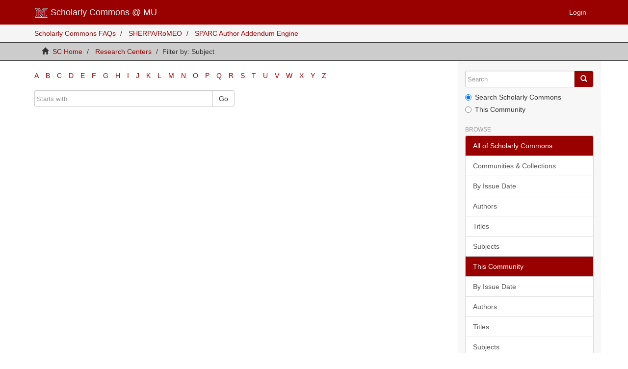

--- FILE ---
content_type: text/html;charset=utf-8
request_url: https://sc.lib.miamioh.edu/handle/2374.MIA/2/search-filter?field=subject&filtertype_0=author&filtertype_1=author&filtertype_2=author&filter_relational_operator_1=equals&filtertype_3=author&filter_relational_operator_0=equals&filtertype_4=author&filter_2=Wellin%2C+Valerie&filter_relational_operator_3=equals&filtertype_5=subject&filter_1=Johnson%2C+Justin&filter_relational_operator_2=equals&filtertype_6=author&filter_0=Brown+Wilson%2C+Keren&filter_relational_operator_5=equals&filtertype_7=author&filter_relational_operator_4=equals&filter_6=Baker%2C+Hallie&filter_relational_operator_7=equals&filter_5=Medicaid+waiver+program&filter_relational_operator_6=equals&filter_4=Brown%2C+Scott&filter_3=Menne%2C+Heather&filter_7=Applebaum%2C+Robert&starts_with=z
body_size: 57561
content:
<!DOCTYPE html>
            <!--[if lt IE 7]> <html class="no-js lt-ie9 lt-ie8 lt-ie7" lang="en"> <![endif]-->
            <!--[if IE 7]>    <html class="no-js lt-ie9 lt-ie8" lang="en"> <![endif]-->
            <!--[if IE 8]>    <html class="no-js lt-ie9" lang="en"> <![endif]-->
            <!--[if gt IE 8]><!--> <html class="no-js" lang="en"> <!--<![endif]-->
            <head><META http-equiv="Content-Type" content="text/html; charset=UTF-8">
<meta content="text/html; charset=UTF-8" http-equiv="Content-Type">
<meta content="IE=edge,chrome=1" http-equiv="X-UA-Compatible">
<meta content="width=device-width,initial-scale=1" name="viewport">
<link rel="shortcut icon" href="/themes/Mirage2_precompiled/images/favicon.ico">
<link rel="apple-touch-icon" href="/themes/Mirage2_precompiled/lib/images/apple-touch-icon.png">
<meta name="Generator" content="DSpace 5.0">
<link href="/themes/Mirage2_precompiled/styles/bootstrap-classic-mirage-colors-min.css" rel="stylesheet">
<link href="/themes/Mirage2_precompiled/styles/classic-mirage-style.css" rel="stylesheet">
<link href="/themes/Mirage2_precompiled/styles/dspace-bootstrap-tweaks.css" rel="stylesheet">
<link href="/themes/Mirage2_precompiled/styles/jquery-ui-1.10.3.custom.css" rel="stylesheet">
<link type="application/opensearchdescription+xml" rel="search" href="https://sc.lib.miamioh.edu:443/description.xml" title="DSpace">
<script>
                //Clear default text of emty text areas on focus
                function tFocus(element)
                {
                if (element.value == ' '){element.value='';}
                }
                //Clear default text of emty text areas on submit
                function tSubmit(form)
                {
                var defaultedElements = document.getElementsByTagName("textarea");
                for (var i=0; i != defaultedElements.length; i++){
                if (defaultedElements[i].value == ' '){
                defaultedElements[i].value='';}}
                }
                //Disable pressing 'enter' key to submit a form (otherwise pressing 'enter' causes a submission to start over)
                function disableEnterKey(e)
                {
                var key;

                if(window.event)
                key = window.event.keyCode;     //Internet Explorer
                else
                key = e.which;     //Firefox and Netscape

                if(key == 13)  //if "Enter" pressed, then disable!
                return false;
                else
                return true;
                }
            </script><!--[if lt IE 9]>
                <script src="/themes/Mirage2_precompiled/vendor/html5shiv/dist/html5shiv.js"> </script>
                <script src="/themes/Mirage2_precompiled/vendor/respond/respond.min.js"> </script>
                <![endif]--><script src="/themes/Mirage2_precompiled/vendor/modernizr/modernizr.js"> </script>
<title>Filter by: Subject</title>
</head><body>
<header>
<div role="navigation" class="navbar navbar-default navbar-static-top">
<div class="container">
<div class="navbar-header">
<button data-toggle="offcanvas" class="navbar-toggle" type="button"><span class="sr-only">Toggle navigation</span><span class="icon-bar"></span><span class="icon-bar"></span><span class="icon-bar"></span></button><a alt="Scholarly Commons at Miami University" class="navbar-brand" href="/"><img alt="Scholarly Commons at Miami University" src="/themes/Mirage2_precompiled//images/miami-logo.png">

Scholarly Commons @ MU
                        </a>
<div class="navbar-header pull-right visible-xs hidden-sm hidden-md hidden-lg">
<ul class="nav nav-pills pull-left ">
<li>
<form method="get" action="/login" style="display: inline">
<button class="navbar-toggle navbar-link"><b aria-hidden="true" class="visible-xs glyphicon glyphicon-user"></b>
                                            .</button>
</form>
</li>
</ul>
</div>
</div>
<div class="navbar-header pull-right hidden-xs">
<ul class="nav navbar-nav pull-left"></ul>
<ul class="nav navbar-nav pull-left">
<li>
<a href="http://sc.lib.miamioh.edu/ldap-login"><span class="hidden-xs">Login</span></a>
</li>
</ul>
<button type="button" class="navbar-toggle visible-sm" data-toggle="offcanvas"><span class="sr-only">Toggle navigation</span><span class="icon-bar"></span><span class="icon-bar"></span><span class="icon-bar"></span></button>
</div>
</div>
</div>
</header>
<div style="background: #f5f5f5;" class="trail-wrapper">
<div class="container">
<div class="row">
<div id="new-nav-menu">
<ul class="breadcrumb">
<li>
<a href="/FAQ.html">Scholarly Commons FAQs</a>
</li>
<li>
<a href="http://www.sherpa.ac.uk/romeo/">SHERPA/RoMEO</a>
</li>
<li>
<a href="https://labs.creativecommons.org/scholars/">SPARC Author Addendum Engine</a>
</li>
</ul>
</div>
</div>
</div>
</div>
<div class="trail-wrapper">
<div class="container">
<div class="row">
<div class="col-xs-12">
<div class="breadcrumb dropdown visible-xs">
<a data-toggle="dropdown" class="dropdown-toggle" role="button" href="#" id="trail-dropdown-toggle">Filter by: Subject&nbsp;<b class="caret"></b></a>
<ul aria-labelledby="trail-dropdown-toggle" role="menu" class="dropdown-menu">
<li role="presentation">
<a role="menuitem" href="/"><i aria-hidden="true" class="glyphicon glyphicon-home"></i>&nbsp;
                        SC Home</a>
</li>
<li role="presentation">
<a role="menuitem" href="/handle/2374.MIA/2">Research Centers</a>
</li>
<li role="presentation" class="disabled">
<a href="#" role="menuitem">Filter by: Subject</a>
</li>
</ul>
</div>
<ul class="breadcrumb hidden-xs">
<li>
<i aria-hidden="true" class="glyphicon glyphicon-home"></i>&nbsp;
            <a href="/">SC Home</a>
</li>
<li>
<a href="/handle/2374.MIA/2">Research Centers</a>
</li>
<li class="active">Filter by: Subject</li>
</ul>
</div>
</div>
</div>
</div>
<div class="hidden" id="no-js-warning-wrapper">
<div id="no-js-warning">
<div class="notice failure">JavaScript is disabled for your browser. Some features of this site may not work without it.</div>
</div>
</div>
<div class="container" id="main-container">
<div class="row row-offcanvas row-offcanvas-right">
<div class="horizontal-slider clearfix">
<div class="col-xs-12 col-sm-12 col-md-9 main-content">
<div>
<div id="aspect_discovery_SearchFacetFilter_div_browse-by-subject" class="ds-static-div primary">
<div class="ds-static-div browse-navigation-wrapper">
<form id="aspect_discovery_SearchFacetFilter_div_filter-navigation" class="ds-interactive-div secondary navigation" action="/handle/2374.MIA/2/search-filter" method="post" onsubmit="javascript:tSubmit(this);">
<div class="ds-static-div row">
<div class="ds-static-div col-xs-4 col-sm-12">
<select class="ds-select-field form-control alphabet-select visible-xs alphabet-select visible-xs" name=""><option value="search-filter?field=subject&amp;filtertype_0=author&amp;filtertype_1=author&amp;filtertype_2=author&amp;filter_relational_operator_1=equals&amp;filtertype_3=author&amp;filter_relational_operator_0=equals&amp;filtertype_4=author&amp;filter_2=Wellin%2C+Valerie&amp;filter_relational_operator_3=equals&amp;filtertype_5=subject&amp;filter_1=Johnson%2C+Justin&amp;filter_relational_operator_2=equals&amp;filtertype_6=author&amp;filter_0=Brown+Wilson%2C+Keren&amp;filter_relational_operator_5=equals&amp;filtertype_7=author&amp;filter_relational_operator_4=equals&amp;filter_6=Baker%2C+Hallie&amp;filter_relational_operator_7=equals&amp;filter_5=Medicaid+waiver+program&amp;filter_relational_operator_6=equals&amp;filter_4=Brown%2C+Scott&amp;filter_3=Menne%2C+Heather&amp;filter_7=Applebaum%2C+Robert&amp;starts_with=a">A</option><option value="search-filter?field=subject&amp;filtertype_0=author&amp;filtertype_1=author&amp;filtertype_2=author&amp;filter_relational_operator_1=equals&amp;filtertype_3=author&amp;filter_relational_operator_0=equals&amp;filtertype_4=author&amp;filter_2=Wellin%2C+Valerie&amp;filter_relational_operator_3=equals&amp;filtertype_5=subject&amp;filter_1=Johnson%2C+Justin&amp;filter_relational_operator_2=equals&amp;filtertype_6=author&amp;filter_0=Brown+Wilson%2C+Keren&amp;filter_relational_operator_5=equals&amp;filtertype_7=author&amp;filter_relational_operator_4=equals&amp;filter_6=Baker%2C+Hallie&amp;filter_relational_operator_7=equals&amp;filter_5=Medicaid+waiver+program&amp;filter_relational_operator_6=equals&amp;filter_4=Brown%2C+Scott&amp;filter_3=Menne%2C+Heather&amp;filter_7=Applebaum%2C+Robert&amp;starts_with=b">B</option><option value="search-filter?field=subject&amp;filtertype_0=author&amp;filtertype_1=author&amp;filtertype_2=author&amp;filter_relational_operator_1=equals&amp;filtertype_3=author&amp;filter_relational_operator_0=equals&amp;filtertype_4=author&amp;filter_2=Wellin%2C+Valerie&amp;filter_relational_operator_3=equals&amp;filtertype_5=subject&amp;filter_1=Johnson%2C+Justin&amp;filter_relational_operator_2=equals&amp;filtertype_6=author&amp;filter_0=Brown+Wilson%2C+Keren&amp;filter_relational_operator_5=equals&amp;filtertype_7=author&amp;filter_relational_operator_4=equals&amp;filter_6=Baker%2C+Hallie&amp;filter_relational_operator_7=equals&amp;filter_5=Medicaid+waiver+program&amp;filter_relational_operator_6=equals&amp;filter_4=Brown%2C+Scott&amp;filter_3=Menne%2C+Heather&amp;filter_7=Applebaum%2C+Robert&amp;starts_with=c">C</option><option value="search-filter?field=subject&amp;filtertype_0=author&amp;filtertype_1=author&amp;filtertype_2=author&amp;filter_relational_operator_1=equals&amp;filtertype_3=author&amp;filter_relational_operator_0=equals&amp;filtertype_4=author&amp;filter_2=Wellin%2C+Valerie&amp;filter_relational_operator_3=equals&amp;filtertype_5=subject&amp;filter_1=Johnson%2C+Justin&amp;filter_relational_operator_2=equals&amp;filtertype_6=author&amp;filter_0=Brown+Wilson%2C+Keren&amp;filter_relational_operator_5=equals&amp;filtertype_7=author&amp;filter_relational_operator_4=equals&amp;filter_6=Baker%2C+Hallie&amp;filter_relational_operator_7=equals&amp;filter_5=Medicaid+waiver+program&amp;filter_relational_operator_6=equals&amp;filter_4=Brown%2C+Scott&amp;filter_3=Menne%2C+Heather&amp;filter_7=Applebaum%2C+Robert&amp;starts_with=d">D</option><option value="search-filter?field=subject&amp;filtertype_0=author&amp;filtertype_1=author&amp;filtertype_2=author&amp;filter_relational_operator_1=equals&amp;filtertype_3=author&amp;filter_relational_operator_0=equals&amp;filtertype_4=author&amp;filter_2=Wellin%2C+Valerie&amp;filter_relational_operator_3=equals&amp;filtertype_5=subject&amp;filter_1=Johnson%2C+Justin&amp;filter_relational_operator_2=equals&amp;filtertype_6=author&amp;filter_0=Brown+Wilson%2C+Keren&amp;filter_relational_operator_5=equals&amp;filtertype_7=author&amp;filter_relational_operator_4=equals&amp;filter_6=Baker%2C+Hallie&amp;filter_relational_operator_7=equals&amp;filter_5=Medicaid+waiver+program&amp;filter_relational_operator_6=equals&amp;filter_4=Brown%2C+Scott&amp;filter_3=Menne%2C+Heather&amp;filter_7=Applebaum%2C+Robert&amp;starts_with=e">E</option><option value="search-filter?field=subject&amp;filtertype_0=author&amp;filtertype_1=author&amp;filtertype_2=author&amp;filter_relational_operator_1=equals&amp;filtertype_3=author&amp;filter_relational_operator_0=equals&amp;filtertype_4=author&amp;filter_2=Wellin%2C+Valerie&amp;filter_relational_operator_3=equals&amp;filtertype_5=subject&amp;filter_1=Johnson%2C+Justin&amp;filter_relational_operator_2=equals&amp;filtertype_6=author&amp;filter_0=Brown+Wilson%2C+Keren&amp;filter_relational_operator_5=equals&amp;filtertype_7=author&amp;filter_relational_operator_4=equals&amp;filter_6=Baker%2C+Hallie&amp;filter_relational_operator_7=equals&amp;filter_5=Medicaid+waiver+program&amp;filter_relational_operator_6=equals&amp;filter_4=Brown%2C+Scott&amp;filter_3=Menne%2C+Heather&amp;filter_7=Applebaum%2C+Robert&amp;starts_with=f">F</option><option value="search-filter?field=subject&amp;filtertype_0=author&amp;filtertype_1=author&amp;filtertype_2=author&amp;filter_relational_operator_1=equals&amp;filtertype_3=author&amp;filter_relational_operator_0=equals&amp;filtertype_4=author&amp;filter_2=Wellin%2C+Valerie&amp;filter_relational_operator_3=equals&amp;filtertype_5=subject&amp;filter_1=Johnson%2C+Justin&amp;filter_relational_operator_2=equals&amp;filtertype_6=author&amp;filter_0=Brown+Wilson%2C+Keren&amp;filter_relational_operator_5=equals&amp;filtertype_7=author&amp;filter_relational_operator_4=equals&amp;filter_6=Baker%2C+Hallie&amp;filter_relational_operator_7=equals&amp;filter_5=Medicaid+waiver+program&amp;filter_relational_operator_6=equals&amp;filter_4=Brown%2C+Scott&amp;filter_3=Menne%2C+Heather&amp;filter_7=Applebaum%2C+Robert&amp;starts_with=g">G</option><option value="search-filter?field=subject&amp;filtertype_0=author&amp;filtertype_1=author&amp;filtertype_2=author&amp;filter_relational_operator_1=equals&amp;filtertype_3=author&amp;filter_relational_operator_0=equals&amp;filtertype_4=author&amp;filter_2=Wellin%2C+Valerie&amp;filter_relational_operator_3=equals&amp;filtertype_5=subject&amp;filter_1=Johnson%2C+Justin&amp;filter_relational_operator_2=equals&amp;filtertype_6=author&amp;filter_0=Brown+Wilson%2C+Keren&amp;filter_relational_operator_5=equals&amp;filtertype_7=author&amp;filter_relational_operator_4=equals&amp;filter_6=Baker%2C+Hallie&amp;filter_relational_operator_7=equals&amp;filter_5=Medicaid+waiver+program&amp;filter_relational_operator_6=equals&amp;filter_4=Brown%2C+Scott&amp;filter_3=Menne%2C+Heather&amp;filter_7=Applebaum%2C+Robert&amp;starts_with=h">H</option><option value="search-filter?field=subject&amp;filtertype_0=author&amp;filtertype_1=author&amp;filtertype_2=author&amp;filter_relational_operator_1=equals&amp;filtertype_3=author&amp;filter_relational_operator_0=equals&amp;filtertype_4=author&amp;filter_2=Wellin%2C+Valerie&amp;filter_relational_operator_3=equals&amp;filtertype_5=subject&amp;filter_1=Johnson%2C+Justin&amp;filter_relational_operator_2=equals&amp;filtertype_6=author&amp;filter_0=Brown+Wilson%2C+Keren&amp;filter_relational_operator_5=equals&amp;filtertype_7=author&amp;filter_relational_operator_4=equals&amp;filter_6=Baker%2C+Hallie&amp;filter_relational_operator_7=equals&amp;filter_5=Medicaid+waiver+program&amp;filter_relational_operator_6=equals&amp;filter_4=Brown%2C+Scott&amp;filter_3=Menne%2C+Heather&amp;filter_7=Applebaum%2C+Robert&amp;starts_with=i">I</option><option value="search-filter?field=subject&amp;filtertype_0=author&amp;filtertype_1=author&amp;filtertype_2=author&amp;filter_relational_operator_1=equals&amp;filtertype_3=author&amp;filter_relational_operator_0=equals&amp;filtertype_4=author&amp;filter_2=Wellin%2C+Valerie&amp;filter_relational_operator_3=equals&amp;filtertype_5=subject&amp;filter_1=Johnson%2C+Justin&amp;filter_relational_operator_2=equals&amp;filtertype_6=author&amp;filter_0=Brown+Wilson%2C+Keren&amp;filter_relational_operator_5=equals&amp;filtertype_7=author&amp;filter_relational_operator_4=equals&amp;filter_6=Baker%2C+Hallie&amp;filter_relational_operator_7=equals&amp;filter_5=Medicaid+waiver+program&amp;filter_relational_operator_6=equals&amp;filter_4=Brown%2C+Scott&amp;filter_3=Menne%2C+Heather&amp;filter_7=Applebaum%2C+Robert&amp;starts_with=j">J</option><option value="search-filter?field=subject&amp;filtertype_0=author&amp;filtertype_1=author&amp;filtertype_2=author&amp;filter_relational_operator_1=equals&amp;filtertype_3=author&amp;filter_relational_operator_0=equals&amp;filtertype_4=author&amp;filter_2=Wellin%2C+Valerie&amp;filter_relational_operator_3=equals&amp;filtertype_5=subject&amp;filter_1=Johnson%2C+Justin&amp;filter_relational_operator_2=equals&amp;filtertype_6=author&amp;filter_0=Brown+Wilson%2C+Keren&amp;filter_relational_operator_5=equals&amp;filtertype_7=author&amp;filter_relational_operator_4=equals&amp;filter_6=Baker%2C+Hallie&amp;filter_relational_operator_7=equals&amp;filter_5=Medicaid+waiver+program&amp;filter_relational_operator_6=equals&amp;filter_4=Brown%2C+Scott&amp;filter_3=Menne%2C+Heather&amp;filter_7=Applebaum%2C+Robert&amp;starts_with=k">K</option><option value="search-filter?field=subject&amp;filtertype_0=author&amp;filtertype_1=author&amp;filtertype_2=author&amp;filter_relational_operator_1=equals&amp;filtertype_3=author&amp;filter_relational_operator_0=equals&amp;filtertype_4=author&amp;filter_2=Wellin%2C+Valerie&amp;filter_relational_operator_3=equals&amp;filtertype_5=subject&amp;filter_1=Johnson%2C+Justin&amp;filter_relational_operator_2=equals&amp;filtertype_6=author&amp;filter_0=Brown+Wilson%2C+Keren&amp;filter_relational_operator_5=equals&amp;filtertype_7=author&amp;filter_relational_operator_4=equals&amp;filter_6=Baker%2C+Hallie&amp;filter_relational_operator_7=equals&amp;filter_5=Medicaid+waiver+program&amp;filter_relational_operator_6=equals&amp;filter_4=Brown%2C+Scott&amp;filter_3=Menne%2C+Heather&amp;filter_7=Applebaum%2C+Robert&amp;starts_with=l">L</option><option value="search-filter?field=subject&amp;filtertype_0=author&amp;filtertype_1=author&amp;filtertype_2=author&amp;filter_relational_operator_1=equals&amp;filtertype_3=author&amp;filter_relational_operator_0=equals&amp;filtertype_4=author&amp;filter_2=Wellin%2C+Valerie&amp;filter_relational_operator_3=equals&amp;filtertype_5=subject&amp;filter_1=Johnson%2C+Justin&amp;filter_relational_operator_2=equals&amp;filtertype_6=author&amp;filter_0=Brown+Wilson%2C+Keren&amp;filter_relational_operator_5=equals&amp;filtertype_7=author&amp;filter_relational_operator_4=equals&amp;filter_6=Baker%2C+Hallie&amp;filter_relational_operator_7=equals&amp;filter_5=Medicaid+waiver+program&amp;filter_relational_operator_6=equals&amp;filter_4=Brown%2C+Scott&amp;filter_3=Menne%2C+Heather&amp;filter_7=Applebaum%2C+Robert&amp;starts_with=m">M</option><option value="search-filter?field=subject&amp;filtertype_0=author&amp;filtertype_1=author&amp;filtertype_2=author&amp;filter_relational_operator_1=equals&amp;filtertype_3=author&amp;filter_relational_operator_0=equals&amp;filtertype_4=author&amp;filter_2=Wellin%2C+Valerie&amp;filter_relational_operator_3=equals&amp;filtertype_5=subject&amp;filter_1=Johnson%2C+Justin&amp;filter_relational_operator_2=equals&amp;filtertype_6=author&amp;filter_0=Brown+Wilson%2C+Keren&amp;filter_relational_operator_5=equals&amp;filtertype_7=author&amp;filter_relational_operator_4=equals&amp;filter_6=Baker%2C+Hallie&amp;filter_relational_operator_7=equals&amp;filter_5=Medicaid+waiver+program&amp;filter_relational_operator_6=equals&amp;filter_4=Brown%2C+Scott&amp;filter_3=Menne%2C+Heather&amp;filter_7=Applebaum%2C+Robert&amp;starts_with=n">N</option><option value="search-filter?field=subject&amp;filtertype_0=author&amp;filtertype_1=author&amp;filtertype_2=author&amp;filter_relational_operator_1=equals&amp;filtertype_3=author&amp;filter_relational_operator_0=equals&amp;filtertype_4=author&amp;filter_2=Wellin%2C+Valerie&amp;filter_relational_operator_3=equals&amp;filtertype_5=subject&amp;filter_1=Johnson%2C+Justin&amp;filter_relational_operator_2=equals&amp;filtertype_6=author&amp;filter_0=Brown+Wilson%2C+Keren&amp;filter_relational_operator_5=equals&amp;filtertype_7=author&amp;filter_relational_operator_4=equals&amp;filter_6=Baker%2C+Hallie&amp;filter_relational_operator_7=equals&amp;filter_5=Medicaid+waiver+program&amp;filter_relational_operator_6=equals&amp;filter_4=Brown%2C+Scott&amp;filter_3=Menne%2C+Heather&amp;filter_7=Applebaum%2C+Robert&amp;starts_with=o">O</option><option value="search-filter?field=subject&amp;filtertype_0=author&amp;filtertype_1=author&amp;filtertype_2=author&amp;filter_relational_operator_1=equals&amp;filtertype_3=author&amp;filter_relational_operator_0=equals&amp;filtertype_4=author&amp;filter_2=Wellin%2C+Valerie&amp;filter_relational_operator_3=equals&amp;filtertype_5=subject&amp;filter_1=Johnson%2C+Justin&amp;filter_relational_operator_2=equals&amp;filtertype_6=author&amp;filter_0=Brown+Wilson%2C+Keren&amp;filter_relational_operator_5=equals&amp;filtertype_7=author&amp;filter_relational_operator_4=equals&amp;filter_6=Baker%2C+Hallie&amp;filter_relational_operator_7=equals&amp;filter_5=Medicaid+waiver+program&amp;filter_relational_operator_6=equals&amp;filter_4=Brown%2C+Scott&amp;filter_3=Menne%2C+Heather&amp;filter_7=Applebaum%2C+Robert&amp;starts_with=p">P</option><option value="search-filter?field=subject&amp;filtertype_0=author&amp;filtertype_1=author&amp;filtertype_2=author&amp;filter_relational_operator_1=equals&amp;filtertype_3=author&amp;filter_relational_operator_0=equals&amp;filtertype_4=author&amp;filter_2=Wellin%2C+Valerie&amp;filter_relational_operator_3=equals&amp;filtertype_5=subject&amp;filter_1=Johnson%2C+Justin&amp;filter_relational_operator_2=equals&amp;filtertype_6=author&amp;filter_0=Brown+Wilson%2C+Keren&amp;filter_relational_operator_5=equals&amp;filtertype_7=author&amp;filter_relational_operator_4=equals&amp;filter_6=Baker%2C+Hallie&amp;filter_relational_operator_7=equals&amp;filter_5=Medicaid+waiver+program&amp;filter_relational_operator_6=equals&amp;filter_4=Brown%2C+Scott&amp;filter_3=Menne%2C+Heather&amp;filter_7=Applebaum%2C+Robert&amp;starts_with=q">Q</option><option value="search-filter?field=subject&amp;filtertype_0=author&amp;filtertype_1=author&amp;filtertype_2=author&amp;filter_relational_operator_1=equals&amp;filtertype_3=author&amp;filter_relational_operator_0=equals&amp;filtertype_4=author&amp;filter_2=Wellin%2C+Valerie&amp;filter_relational_operator_3=equals&amp;filtertype_5=subject&amp;filter_1=Johnson%2C+Justin&amp;filter_relational_operator_2=equals&amp;filtertype_6=author&amp;filter_0=Brown+Wilson%2C+Keren&amp;filter_relational_operator_5=equals&amp;filtertype_7=author&amp;filter_relational_operator_4=equals&amp;filter_6=Baker%2C+Hallie&amp;filter_relational_operator_7=equals&amp;filter_5=Medicaid+waiver+program&amp;filter_relational_operator_6=equals&amp;filter_4=Brown%2C+Scott&amp;filter_3=Menne%2C+Heather&amp;filter_7=Applebaum%2C+Robert&amp;starts_with=r">R</option><option value="search-filter?field=subject&amp;filtertype_0=author&amp;filtertype_1=author&amp;filtertype_2=author&amp;filter_relational_operator_1=equals&amp;filtertype_3=author&amp;filter_relational_operator_0=equals&amp;filtertype_4=author&amp;filter_2=Wellin%2C+Valerie&amp;filter_relational_operator_3=equals&amp;filtertype_5=subject&amp;filter_1=Johnson%2C+Justin&amp;filter_relational_operator_2=equals&amp;filtertype_6=author&amp;filter_0=Brown+Wilson%2C+Keren&amp;filter_relational_operator_5=equals&amp;filtertype_7=author&amp;filter_relational_operator_4=equals&amp;filter_6=Baker%2C+Hallie&amp;filter_relational_operator_7=equals&amp;filter_5=Medicaid+waiver+program&amp;filter_relational_operator_6=equals&amp;filter_4=Brown%2C+Scott&amp;filter_3=Menne%2C+Heather&amp;filter_7=Applebaum%2C+Robert&amp;starts_with=s">S</option><option value="search-filter?field=subject&amp;filtertype_0=author&amp;filtertype_1=author&amp;filtertype_2=author&amp;filter_relational_operator_1=equals&amp;filtertype_3=author&amp;filter_relational_operator_0=equals&amp;filtertype_4=author&amp;filter_2=Wellin%2C+Valerie&amp;filter_relational_operator_3=equals&amp;filtertype_5=subject&amp;filter_1=Johnson%2C+Justin&amp;filter_relational_operator_2=equals&amp;filtertype_6=author&amp;filter_0=Brown+Wilson%2C+Keren&amp;filter_relational_operator_5=equals&amp;filtertype_7=author&amp;filter_relational_operator_4=equals&amp;filter_6=Baker%2C+Hallie&amp;filter_relational_operator_7=equals&amp;filter_5=Medicaid+waiver+program&amp;filter_relational_operator_6=equals&amp;filter_4=Brown%2C+Scott&amp;filter_3=Menne%2C+Heather&amp;filter_7=Applebaum%2C+Robert&amp;starts_with=t">T</option><option value="search-filter?field=subject&amp;filtertype_0=author&amp;filtertype_1=author&amp;filtertype_2=author&amp;filter_relational_operator_1=equals&amp;filtertype_3=author&amp;filter_relational_operator_0=equals&amp;filtertype_4=author&amp;filter_2=Wellin%2C+Valerie&amp;filter_relational_operator_3=equals&amp;filtertype_5=subject&amp;filter_1=Johnson%2C+Justin&amp;filter_relational_operator_2=equals&amp;filtertype_6=author&amp;filter_0=Brown+Wilson%2C+Keren&amp;filter_relational_operator_5=equals&amp;filtertype_7=author&amp;filter_relational_operator_4=equals&amp;filter_6=Baker%2C+Hallie&amp;filter_relational_operator_7=equals&amp;filter_5=Medicaid+waiver+program&amp;filter_relational_operator_6=equals&amp;filter_4=Brown%2C+Scott&amp;filter_3=Menne%2C+Heather&amp;filter_7=Applebaum%2C+Robert&amp;starts_with=u">U</option><option value="search-filter?field=subject&amp;filtertype_0=author&amp;filtertype_1=author&amp;filtertype_2=author&amp;filter_relational_operator_1=equals&amp;filtertype_3=author&amp;filter_relational_operator_0=equals&amp;filtertype_4=author&amp;filter_2=Wellin%2C+Valerie&amp;filter_relational_operator_3=equals&amp;filtertype_5=subject&amp;filter_1=Johnson%2C+Justin&amp;filter_relational_operator_2=equals&amp;filtertype_6=author&amp;filter_0=Brown+Wilson%2C+Keren&amp;filter_relational_operator_5=equals&amp;filtertype_7=author&amp;filter_relational_operator_4=equals&amp;filter_6=Baker%2C+Hallie&amp;filter_relational_operator_7=equals&amp;filter_5=Medicaid+waiver+program&amp;filter_relational_operator_6=equals&amp;filter_4=Brown%2C+Scott&amp;filter_3=Menne%2C+Heather&amp;filter_7=Applebaum%2C+Robert&amp;starts_with=v">V</option><option value="search-filter?field=subject&amp;filtertype_0=author&amp;filtertype_1=author&amp;filtertype_2=author&amp;filter_relational_operator_1=equals&amp;filtertype_3=author&amp;filter_relational_operator_0=equals&amp;filtertype_4=author&amp;filter_2=Wellin%2C+Valerie&amp;filter_relational_operator_3=equals&amp;filtertype_5=subject&amp;filter_1=Johnson%2C+Justin&amp;filter_relational_operator_2=equals&amp;filtertype_6=author&amp;filter_0=Brown+Wilson%2C+Keren&amp;filter_relational_operator_5=equals&amp;filtertype_7=author&amp;filter_relational_operator_4=equals&amp;filter_6=Baker%2C+Hallie&amp;filter_relational_operator_7=equals&amp;filter_5=Medicaid+waiver+program&amp;filter_relational_operator_6=equals&amp;filter_4=Brown%2C+Scott&amp;filter_3=Menne%2C+Heather&amp;filter_7=Applebaum%2C+Robert&amp;starts_with=w">W</option><option value="search-filter?field=subject&amp;filtertype_0=author&amp;filtertype_1=author&amp;filtertype_2=author&amp;filter_relational_operator_1=equals&amp;filtertype_3=author&amp;filter_relational_operator_0=equals&amp;filtertype_4=author&amp;filter_2=Wellin%2C+Valerie&amp;filter_relational_operator_3=equals&amp;filtertype_5=subject&amp;filter_1=Johnson%2C+Justin&amp;filter_relational_operator_2=equals&amp;filtertype_6=author&amp;filter_0=Brown+Wilson%2C+Keren&amp;filter_relational_operator_5=equals&amp;filtertype_7=author&amp;filter_relational_operator_4=equals&amp;filter_6=Baker%2C+Hallie&amp;filter_relational_operator_7=equals&amp;filter_5=Medicaid+waiver+program&amp;filter_relational_operator_6=equals&amp;filter_4=Brown%2C+Scott&amp;filter_3=Menne%2C+Heather&amp;filter_7=Applebaum%2C+Robert&amp;starts_with=x">X</option><option value="search-filter?field=subject&amp;filtertype_0=author&amp;filtertype_1=author&amp;filtertype_2=author&amp;filter_relational_operator_1=equals&amp;filtertype_3=author&amp;filter_relational_operator_0=equals&amp;filtertype_4=author&amp;filter_2=Wellin%2C+Valerie&amp;filter_relational_operator_3=equals&amp;filtertype_5=subject&amp;filter_1=Johnson%2C+Justin&amp;filter_relational_operator_2=equals&amp;filtertype_6=author&amp;filter_0=Brown+Wilson%2C+Keren&amp;filter_relational_operator_5=equals&amp;filtertype_7=author&amp;filter_relational_operator_4=equals&amp;filter_6=Baker%2C+Hallie&amp;filter_relational_operator_7=equals&amp;filter_5=Medicaid+waiver+program&amp;filter_relational_operator_6=equals&amp;filter_4=Brown%2C+Scott&amp;filter_3=Menne%2C+Heather&amp;filter_7=Applebaum%2C+Robert&amp;starts_with=y">Y</option><option value="search-filter?field=subject&amp;filtertype_0=author&amp;filtertype_1=author&amp;filtertype_2=author&amp;filter_relational_operator_1=equals&amp;filtertype_3=author&amp;filter_relational_operator_0=equals&amp;filtertype_4=author&amp;filter_2=Wellin%2C+Valerie&amp;filter_relational_operator_3=equals&amp;filtertype_5=subject&amp;filter_1=Johnson%2C+Justin&amp;filter_relational_operator_2=equals&amp;filtertype_6=author&amp;filter_0=Brown+Wilson%2C+Keren&amp;filter_relational_operator_5=equals&amp;filtertype_7=author&amp;filter_relational_operator_4=equals&amp;filter_6=Baker%2C+Hallie&amp;filter_relational_operator_7=equals&amp;filter_5=Medicaid+waiver+program&amp;filter_relational_operator_6=equals&amp;filter_4=Brown%2C+Scott&amp;filter_3=Menne%2C+Heather&amp;filter_7=Applebaum%2C+Robert&amp;starts_with=z">Z</option></select>
<ul id="aspect_discovery_SearchFacetFilter_list_jump-list" class="ds-simple-list alphabet list-inline hidden-xs">
<li class="ds-simple-list-item">
<a href="search-filter?field=subject&filtertype_0=author&filtertype_1=author&filtertype_2=author&filter_relational_operator_1=equals&filtertype_3=author&filter_relational_operator_0=equals&filtertype_4=author&filter_2=Wellin%2C+Valerie&filter_relational_operator_3=equals&filtertype_5=subject&filter_1=Johnson%2C+Justin&filter_relational_operator_2=equals&filtertype_6=author&filter_0=Brown+Wilson%2C+Keren&filter_relational_operator_5=equals&filtertype_7=author&filter_relational_operator_4=equals&filter_6=Baker%2C+Hallie&filter_relational_operator_7=equals&filter_5=Medicaid+waiver+program&filter_relational_operator_6=equals&filter_4=Brown%2C+Scott&filter_3=Menne%2C+Heather&filter_7=Applebaum%2C+Robert&starts_with=a">A</a>
</li>
<li class="ds-simple-list-item">
<a href="search-filter?field=subject&filtertype_0=author&filtertype_1=author&filtertype_2=author&filter_relational_operator_1=equals&filtertype_3=author&filter_relational_operator_0=equals&filtertype_4=author&filter_2=Wellin%2C+Valerie&filter_relational_operator_3=equals&filtertype_5=subject&filter_1=Johnson%2C+Justin&filter_relational_operator_2=equals&filtertype_6=author&filter_0=Brown+Wilson%2C+Keren&filter_relational_operator_5=equals&filtertype_7=author&filter_relational_operator_4=equals&filter_6=Baker%2C+Hallie&filter_relational_operator_7=equals&filter_5=Medicaid+waiver+program&filter_relational_operator_6=equals&filter_4=Brown%2C+Scott&filter_3=Menne%2C+Heather&filter_7=Applebaum%2C+Robert&starts_with=b">B</a>
</li>
<li class="ds-simple-list-item">
<a href="search-filter?field=subject&filtertype_0=author&filtertype_1=author&filtertype_2=author&filter_relational_operator_1=equals&filtertype_3=author&filter_relational_operator_0=equals&filtertype_4=author&filter_2=Wellin%2C+Valerie&filter_relational_operator_3=equals&filtertype_5=subject&filter_1=Johnson%2C+Justin&filter_relational_operator_2=equals&filtertype_6=author&filter_0=Brown+Wilson%2C+Keren&filter_relational_operator_5=equals&filtertype_7=author&filter_relational_operator_4=equals&filter_6=Baker%2C+Hallie&filter_relational_operator_7=equals&filter_5=Medicaid+waiver+program&filter_relational_operator_6=equals&filter_4=Brown%2C+Scott&filter_3=Menne%2C+Heather&filter_7=Applebaum%2C+Robert&starts_with=c">C</a>
</li>
<li class="ds-simple-list-item">
<a href="search-filter?field=subject&filtertype_0=author&filtertype_1=author&filtertype_2=author&filter_relational_operator_1=equals&filtertype_3=author&filter_relational_operator_0=equals&filtertype_4=author&filter_2=Wellin%2C+Valerie&filter_relational_operator_3=equals&filtertype_5=subject&filter_1=Johnson%2C+Justin&filter_relational_operator_2=equals&filtertype_6=author&filter_0=Brown+Wilson%2C+Keren&filter_relational_operator_5=equals&filtertype_7=author&filter_relational_operator_4=equals&filter_6=Baker%2C+Hallie&filter_relational_operator_7=equals&filter_5=Medicaid+waiver+program&filter_relational_operator_6=equals&filter_4=Brown%2C+Scott&filter_3=Menne%2C+Heather&filter_7=Applebaum%2C+Robert&starts_with=d">D</a>
</li>
<li class="ds-simple-list-item">
<a href="search-filter?field=subject&filtertype_0=author&filtertype_1=author&filtertype_2=author&filter_relational_operator_1=equals&filtertype_3=author&filter_relational_operator_0=equals&filtertype_4=author&filter_2=Wellin%2C+Valerie&filter_relational_operator_3=equals&filtertype_5=subject&filter_1=Johnson%2C+Justin&filter_relational_operator_2=equals&filtertype_6=author&filter_0=Brown+Wilson%2C+Keren&filter_relational_operator_5=equals&filtertype_7=author&filter_relational_operator_4=equals&filter_6=Baker%2C+Hallie&filter_relational_operator_7=equals&filter_5=Medicaid+waiver+program&filter_relational_operator_6=equals&filter_4=Brown%2C+Scott&filter_3=Menne%2C+Heather&filter_7=Applebaum%2C+Robert&starts_with=e">E</a>
</li>
<li class="ds-simple-list-item">
<a href="search-filter?field=subject&filtertype_0=author&filtertype_1=author&filtertype_2=author&filter_relational_operator_1=equals&filtertype_3=author&filter_relational_operator_0=equals&filtertype_4=author&filter_2=Wellin%2C+Valerie&filter_relational_operator_3=equals&filtertype_5=subject&filter_1=Johnson%2C+Justin&filter_relational_operator_2=equals&filtertype_6=author&filter_0=Brown+Wilson%2C+Keren&filter_relational_operator_5=equals&filtertype_7=author&filter_relational_operator_4=equals&filter_6=Baker%2C+Hallie&filter_relational_operator_7=equals&filter_5=Medicaid+waiver+program&filter_relational_operator_6=equals&filter_4=Brown%2C+Scott&filter_3=Menne%2C+Heather&filter_7=Applebaum%2C+Robert&starts_with=f">F</a>
</li>
<li class="ds-simple-list-item">
<a href="search-filter?field=subject&filtertype_0=author&filtertype_1=author&filtertype_2=author&filter_relational_operator_1=equals&filtertype_3=author&filter_relational_operator_0=equals&filtertype_4=author&filter_2=Wellin%2C+Valerie&filter_relational_operator_3=equals&filtertype_5=subject&filter_1=Johnson%2C+Justin&filter_relational_operator_2=equals&filtertype_6=author&filter_0=Brown+Wilson%2C+Keren&filter_relational_operator_5=equals&filtertype_7=author&filter_relational_operator_4=equals&filter_6=Baker%2C+Hallie&filter_relational_operator_7=equals&filter_5=Medicaid+waiver+program&filter_relational_operator_6=equals&filter_4=Brown%2C+Scott&filter_3=Menne%2C+Heather&filter_7=Applebaum%2C+Robert&starts_with=g">G</a>
</li>
<li class="ds-simple-list-item">
<a href="search-filter?field=subject&filtertype_0=author&filtertype_1=author&filtertype_2=author&filter_relational_operator_1=equals&filtertype_3=author&filter_relational_operator_0=equals&filtertype_4=author&filter_2=Wellin%2C+Valerie&filter_relational_operator_3=equals&filtertype_5=subject&filter_1=Johnson%2C+Justin&filter_relational_operator_2=equals&filtertype_6=author&filter_0=Brown+Wilson%2C+Keren&filter_relational_operator_5=equals&filtertype_7=author&filter_relational_operator_4=equals&filter_6=Baker%2C+Hallie&filter_relational_operator_7=equals&filter_5=Medicaid+waiver+program&filter_relational_operator_6=equals&filter_4=Brown%2C+Scott&filter_3=Menne%2C+Heather&filter_7=Applebaum%2C+Robert&starts_with=h">H</a>
</li>
<li class="ds-simple-list-item">
<a href="search-filter?field=subject&filtertype_0=author&filtertype_1=author&filtertype_2=author&filter_relational_operator_1=equals&filtertype_3=author&filter_relational_operator_0=equals&filtertype_4=author&filter_2=Wellin%2C+Valerie&filter_relational_operator_3=equals&filtertype_5=subject&filter_1=Johnson%2C+Justin&filter_relational_operator_2=equals&filtertype_6=author&filter_0=Brown+Wilson%2C+Keren&filter_relational_operator_5=equals&filtertype_7=author&filter_relational_operator_4=equals&filter_6=Baker%2C+Hallie&filter_relational_operator_7=equals&filter_5=Medicaid+waiver+program&filter_relational_operator_6=equals&filter_4=Brown%2C+Scott&filter_3=Menne%2C+Heather&filter_7=Applebaum%2C+Robert&starts_with=i">I</a>
</li>
<li class="ds-simple-list-item">
<a href="search-filter?field=subject&filtertype_0=author&filtertype_1=author&filtertype_2=author&filter_relational_operator_1=equals&filtertype_3=author&filter_relational_operator_0=equals&filtertype_4=author&filter_2=Wellin%2C+Valerie&filter_relational_operator_3=equals&filtertype_5=subject&filter_1=Johnson%2C+Justin&filter_relational_operator_2=equals&filtertype_6=author&filter_0=Brown+Wilson%2C+Keren&filter_relational_operator_5=equals&filtertype_7=author&filter_relational_operator_4=equals&filter_6=Baker%2C+Hallie&filter_relational_operator_7=equals&filter_5=Medicaid+waiver+program&filter_relational_operator_6=equals&filter_4=Brown%2C+Scott&filter_3=Menne%2C+Heather&filter_7=Applebaum%2C+Robert&starts_with=j">J</a>
</li>
<li class="ds-simple-list-item">
<a href="search-filter?field=subject&filtertype_0=author&filtertype_1=author&filtertype_2=author&filter_relational_operator_1=equals&filtertype_3=author&filter_relational_operator_0=equals&filtertype_4=author&filter_2=Wellin%2C+Valerie&filter_relational_operator_3=equals&filtertype_5=subject&filter_1=Johnson%2C+Justin&filter_relational_operator_2=equals&filtertype_6=author&filter_0=Brown+Wilson%2C+Keren&filter_relational_operator_5=equals&filtertype_7=author&filter_relational_operator_4=equals&filter_6=Baker%2C+Hallie&filter_relational_operator_7=equals&filter_5=Medicaid+waiver+program&filter_relational_operator_6=equals&filter_4=Brown%2C+Scott&filter_3=Menne%2C+Heather&filter_7=Applebaum%2C+Robert&starts_with=k">K</a>
</li>
<li class="ds-simple-list-item">
<a href="search-filter?field=subject&filtertype_0=author&filtertype_1=author&filtertype_2=author&filter_relational_operator_1=equals&filtertype_3=author&filter_relational_operator_0=equals&filtertype_4=author&filter_2=Wellin%2C+Valerie&filter_relational_operator_3=equals&filtertype_5=subject&filter_1=Johnson%2C+Justin&filter_relational_operator_2=equals&filtertype_6=author&filter_0=Brown+Wilson%2C+Keren&filter_relational_operator_5=equals&filtertype_7=author&filter_relational_operator_4=equals&filter_6=Baker%2C+Hallie&filter_relational_operator_7=equals&filter_5=Medicaid+waiver+program&filter_relational_operator_6=equals&filter_4=Brown%2C+Scott&filter_3=Menne%2C+Heather&filter_7=Applebaum%2C+Robert&starts_with=l">L</a>
</li>
<li class="ds-simple-list-item">
<a href="search-filter?field=subject&filtertype_0=author&filtertype_1=author&filtertype_2=author&filter_relational_operator_1=equals&filtertype_3=author&filter_relational_operator_0=equals&filtertype_4=author&filter_2=Wellin%2C+Valerie&filter_relational_operator_3=equals&filtertype_5=subject&filter_1=Johnson%2C+Justin&filter_relational_operator_2=equals&filtertype_6=author&filter_0=Brown+Wilson%2C+Keren&filter_relational_operator_5=equals&filtertype_7=author&filter_relational_operator_4=equals&filter_6=Baker%2C+Hallie&filter_relational_operator_7=equals&filter_5=Medicaid+waiver+program&filter_relational_operator_6=equals&filter_4=Brown%2C+Scott&filter_3=Menne%2C+Heather&filter_7=Applebaum%2C+Robert&starts_with=m">M</a>
</li>
<li class="ds-simple-list-item">
<a href="search-filter?field=subject&filtertype_0=author&filtertype_1=author&filtertype_2=author&filter_relational_operator_1=equals&filtertype_3=author&filter_relational_operator_0=equals&filtertype_4=author&filter_2=Wellin%2C+Valerie&filter_relational_operator_3=equals&filtertype_5=subject&filter_1=Johnson%2C+Justin&filter_relational_operator_2=equals&filtertype_6=author&filter_0=Brown+Wilson%2C+Keren&filter_relational_operator_5=equals&filtertype_7=author&filter_relational_operator_4=equals&filter_6=Baker%2C+Hallie&filter_relational_operator_7=equals&filter_5=Medicaid+waiver+program&filter_relational_operator_6=equals&filter_4=Brown%2C+Scott&filter_3=Menne%2C+Heather&filter_7=Applebaum%2C+Robert&starts_with=n">N</a>
</li>
<li class="ds-simple-list-item">
<a href="search-filter?field=subject&filtertype_0=author&filtertype_1=author&filtertype_2=author&filter_relational_operator_1=equals&filtertype_3=author&filter_relational_operator_0=equals&filtertype_4=author&filter_2=Wellin%2C+Valerie&filter_relational_operator_3=equals&filtertype_5=subject&filter_1=Johnson%2C+Justin&filter_relational_operator_2=equals&filtertype_6=author&filter_0=Brown+Wilson%2C+Keren&filter_relational_operator_5=equals&filtertype_7=author&filter_relational_operator_4=equals&filter_6=Baker%2C+Hallie&filter_relational_operator_7=equals&filter_5=Medicaid+waiver+program&filter_relational_operator_6=equals&filter_4=Brown%2C+Scott&filter_3=Menne%2C+Heather&filter_7=Applebaum%2C+Robert&starts_with=o">O</a>
</li>
<li class="ds-simple-list-item">
<a href="search-filter?field=subject&filtertype_0=author&filtertype_1=author&filtertype_2=author&filter_relational_operator_1=equals&filtertype_3=author&filter_relational_operator_0=equals&filtertype_4=author&filter_2=Wellin%2C+Valerie&filter_relational_operator_3=equals&filtertype_5=subject&filter_1=Johnson%2C+Justin&filter_relational_operator_2=equals&filtertype_6=author&filter_0=Brown+Wilson%2C+Keren&filter_relational_operator_5=equals&filtertype_7=author&filter_relational_operator_4=equals&filter_6=Baker%2C+Hallie&filter_relational_operator_7=equals&filter_5=Medicaid+waiver+program&filter_relational_operator_6=equals&filter_4=Brown%2C+Scott&filter_3=Menne%2C+Heather&filter_7=Applebaum%2C+Robert&starts_with=p">P</a>
</li>
<li class="ds-simple-list-item">
<a href="search-filter?field=subject&filtertype_0=author&filtertype_1=author&filtertype_2=author&filter_relational_operator_1=equals&filtertype_3=author&filter_relational_operator_0=equals&filtertype_4=author&filter_2=Wellin%2C+Valerie&filter_relational_operator_3=equals&filtertype_5=subject&filter_1=Johnson%2C+Justin&filter_relational_operator_2=equals&filtertype_6=author&filter_0=Brown+Wilson%2C+Keren&filter_relational_operator_5=equals&filtertype_7=author&filter_relational_operator_4=equals&filter_6=Baker%2C+Hallie&filter_relational_operator_7=equals&filter_5=Medicaid+waiver+program&filter_relational_operator_6=equals&filter_4=Brown%2C+Scott&filter_3=Menne%2C+Heather&filter_7=Applebaum%2C+Robert&starts_with=q">Q</a>
</li>
<li class="ds-simple-list-item">
<a href="search-filter?field=subject&filtertype_0=author&filtertype_1=author&filtertype_2=author&filter_relational_operator_1=equals&filtertype_3=author&filter_relational_operator_0=equals&filtertype_4=author&filter_2=Wellin%2C+Valerie&filter_relational_operator_3=equals&filtertype_5=subject&filter_1=Johnson%2C+Justin&filter_relational_operator_2=equals&filtertype_6=author&filter_0=Brown+Wilson%2C+Keren&filter_relational_operator_5=equals&filtertype_7=author&filter_relational_operator_4=equals&filter_6=Baker%2C+Hallie&filter_relational_operator_7=equals&filter_5=Medicaid+waiver+program&filter_relational_operator_6=equals&filter_4=Brown%2C+Scott&filter_3=Menne%2C+Heather&filter_7=Applebaum%2C+Robert&starts_with=r">R</a>
</li>
<li class="ds-simple-list-item">
<a href="search-filter?field=subject&filtertype_0=author&filtertype_1=author&filtertype_2=author&filter_relational_operator_1=equals&filtertype_3=author&filter_relational_operator_0=equals&filtertype_4=author&filter_2=Wellin%2C+Valerie&filter_relational_operator_3=equals&filtertype_5=subject&filter_1=Johnson%2C+Justin&filter_relational_operator_2=equals&filtertype_6=author&filter_0=Brown+Wilson%2C+Keren&filter_relational_operator_5=equals&filtertype_7=author&filter_relational_operator_4=equals&filter_6=Baker%2C+Hallie&filter_relational_operator_7=equals&filter_5=Medicaid+waiver+program&filter_relational_operator_6=equals&filter_4=Brown%2C+Scott&filter_3=Menne%2C+Heather&filter_7=Applebaum%2C+Robert&starts_with=s">S</a>
</li>
<li class="ds-simple-list-item">
<a href="search-filter?field=subject&filtertype_0=author&filtertype_1=author&filtertype_2=author&filter_relational_operator_1=equals&filtertype_3=author&filter_relational_operator_0=equals&filtertype_4=author&filter_2=Wellin%2C+Valerie&filter_relational_operator_3=equals&filtertype_5=subject&filter_1=Johnson%2C+Justin&filter_relational_operator_2=equals&filtertype_6=author&filter_0=Brown+Wilson%2C+Keren&filter_relational_operator_5=equals&filtertype_7=author&filter_relational_operator_4=equals&filter_6=Baker%2C+Hallie&filter_relational_operator_7=equals&filter_5=Medicaid+waiver+program&filter_relational_operator_6=equals&filter_4=Brown%2C+Scott&filter_3=Menne%2C+Heather&filter_7=Applebaum%2C+Robert&starts_with=t">T</a>
</li>
<li class="ds-simple-list-item">
<a href="search-filter?field=subject&filtertype_0=author&filtertype_1=author&filtertype_2=author&filter_relational_operator_1=equals&filtertype_3=author&filter_relational_operator_0=equals&filtertype_4=author&filter_2=Wellin%2C+Valerie&filter_relational_operator_3=equals&filtertype_5=subject&filter_1=Johnson%2C+Justin&filter_relational_operator_2=equals&filtertype_6=author&filter_0=Brown+Wilson%2C+Keren&filter_relational_operator_5=equals&filtertype_7=author&filter_relational_operator_4=equals&filter_6=Baker%2C+Hallie&filter_relational_operator_7=equals&filter_5=Medicaid+waiver+program&filter_relational_operator_6=equals&filter_4=Brown%2C+Scott&filter_3=Menne%2C+Heather&filter_7=Applebaum%2C+Robert&starts_with=u">U</a>
</li>
<li class="ds-simple-list-item">
<a href="search-filter?field=subject&filtertype_0=author&filtertype_1=author&filtertype_2=author&filter_relational_operator_1=equals&filtertype_3=author&filter_relational_operator_0=equals&filtertype_4=author&filter_2=Wellin%2C+Valerie&filter_relational_operator_3=equals&filtertype_5=subject&filter_1=Johnson%2C+Justin&filter_relational_operator_2=equals&filtertype_6=author&filter_0=Brown+Wilson%2C+Keren&filter_relational_operator_5=equals&filtertype_7=author&filter_relational_operator_4=equals&filter_6=Baker%2C+Hallie&filter_relational_operator_7=equals&filter_5=Medicaid+waiver+program&filter_relational_operator_6=equals&filter_4=Brown%2C+Scott&filter_3=Menne%2C+Heather&filter_7=Applebaum%2C+Robert&starts_with=v">V</a>
</li>
<li class="ds-simple-list-item">
<a href="search-filter?field=subject&filtertype_0=author&filtertype_1=author&filtertype_2=author&filter_relational_operator_1=equals&filtertype_3=author&filter_relational_operator_0=equals&filtertype_4=author&filter_2=Wellin%2C+Valerie&filter_relational_operator_3=equals&filtertype_5=subject&filter_1=Johnson%2C+Justin&filter_relational_operator_2=equals&filtertype_6=author&filter_0=Brown+Wilson%2C+Keren&filter_relational_operator_5=equals&filtertype_7=author&filter_relational_operator_4=equals&filter_6=Baker%2C+Hallie&filter_relational_operator_7=equals&filter_5=Medicaid+waiver+program&filter_relational_operator_6=equals&filter_4=Brown%2C+Scott&filter_3=Menne%2C+Heather&filter_7=Applebaum%2C+Robert&starts_with=w">W</a>
</li>
<li class="ds-simple-list-item">
<a href="search-filter?field=subject&filtertype_0=author&filtertype_1=author&filtertype_2=author&filter_relational_operator_1=equals&filtertype_3=author&filter_relational_operator_0=equals&filtertype_4=author&filter_2=Wellin%2C+Valerie&filter_relational_operator_3=equals&filtertype_5=subject&filter_1=Johnson%2C+Justin&filter_relational_operator_2=equals&filtertype_6=author&filter_0=Brown+Wilson%2C+Keren&filter_relational_operator_5=equals&filtertype_7=author&filter_relational_operator_4=equals&filter_6=Baker%2C+Hallie&filter_relational_operator_7=equals&filter_5=Medicaid+waiver+program&filter_relational_operator_6=equals&filter_4=Brown%2C+Scott&filter_3=Menne%2C+Heather&filter_7=Applebaum%2C+Robert&starts_with=x">X</a>
</li>
<li class="ds-simple-list-item">
<a href="search-filter?field=subject&filtertype_0=author&filtertype_1=author&filtertype_2=author&filter_relational_operator_1=equals&filtertype_3=author&filter_relational_operator_0=equals&filtertype_4=author&filter_2=Wellin%2C+Valerie&filter_relational_operator_3=equals&filtertype_5=subject&filter_1=Johnson%2C+Justin&filter_relational_operator_2=equals&filtertype_6=author&filter_0=Brown+Wilson%2C+Keren&filter_relational_operator_5=equals&filtertype_7=author&filter_relational_operator_4=equals&filter_6=Baker%2C+Hallie&filter_relational_operator_7=equals&filter_5=Medicaid+waiver+program&filter_relational_operator_6=equals&filter_4=Brown%2C+Scott&filter_3=Menne%2C+Heather&filter_7=Applebaum%2C+Robert&starts_with=y">Y</a>
</li>
<li class="ds-simple-list-item">
<a href="search-filter?field=subject&filtertype_0=author&filtertype_1=author&filtertype_2=author&filter_relational_operator_1=equals&filtertype_3=author&filter_relational_operator_0=equals&filtertype_4=author&filter_2=Wellin%2C+Valerie&filter_relational_operator_3=equals&filtertype_5=subject&filter_1=Johnson%2C+Justin&filter_relational_operator_2=equals&filtertype_6=author&filter_0=Brown+Wilson%2C+Keren&filter_relational_operator_5=equals&filtertype_7=author&filter_relational_operator_4=equals&filter_6=Baker%2C+Hallie&filter_relational_operator_7=equals&filter_5=Medicaid+waiver+program&filter_relational_operator_6=equals&filter_4=Brown%2C+Scott&filter_3=Menne%2C+Heather&filter_7=Applebaum%2C+Robert&starts_with=z">Z</a>
</li>
</ul>
</div>
<div class="ds-static-div col-xs-8 col-sm-12">
<p class="ds-paragraph">
<input id="aspect_discovery_SearchFacetFilter_field_field" class="ds-hidden-field form-control" name="field" type="hidden" value="subject">
</p>
<p class="ds-paragraph">
<input id="aspect_discovery_SearchFacetFilter_field_filtertype_0" class="ds-hidden-field form-control" name="filtertype_0" type="hidden" value="author">
</p>
<p class="ds-paragraph">
<input id="aspect_discovery_SearchFacetFilter_field_filtertype_1" class="ds-hidden-field form-control" name="filtertype_1" type="hidden" value="author">
</p>
<p class="ds-paragraph">
<input id="aspect_discovery_SearchFacetFilter_field_filtertype_2" class="ds-hidden-field form-control" name="filtertype_2" type="hidden" value="author">
</p>
<p class="ds-paragraph">
<input id="aspect_discovery_SearchFacetFilter_field_filter_relational_operator_1" class="ds-hidden-field form-control" name="filter_relational_operator_1" type="hidden" value="equals">
</p>
<p class="ds-paragraph">
<input id="aspect_discovery_SearchFacetFilter_field_filtertype_3" class="ds-hidden-field form-control" name="filtertype_3" type="hidden" value="author">
</p>
<p class="ds-paragraph">
<input id="aspect_discovery_SearchFacetFilter_field_filter_relational_operator_0" class="ds-hidden-field form-control" name="filter_relational_operator_0" type="hidden" value="equals">
</p>
<p class="ds-paragraph">
<input id="aspect_discovery_SearchFacetFilter_field_filtertype_4" class="ds-hidden-field form-control" name="filtertype_4" type="hidden" value="author">
</p>
<p class="ds-paragraph">
<input id="aspect_discovery_SearchFacetFilter_field_filter_2" class="ds-hidden-field form-control" name="filter_2" type="hidden" value="Wellin, Valerie">
</p>
<p class="ds-paragraph">
<input id="aspect_discovery_SearchFacetFilter_field_filter_relational_operator_3" class="ds-hidden-field form-control" name="filter_relational_operator_3" type="hidden" value="equals">
</p>
<p class="ds-paragraph">
<input id="aspect_discovery_SearchFacetFilter_field_filtertype_5" class="ds-hidden-field form-control" name="filtertype_5" type="hidden" value="subject">
</p>
<p class="ds-paragraph">
<input id="aspect_discovery_SearchFacetFilter_field_filter_1" class="ds-hidden-field form-control" name="filter_1" type="hidden" value="Johnson, Justin">
</p>
<p class="ds-paragraph">
<input id="aspect_discovery_SearchFacetFilter_field_filter_relational_operator_2" class="ds-hidden-field form-control" name="filter_relational_operator_2" type="hidden" value="equals">
</p>
<p class="ds-paragraph">
<input id="aspect_discovery_SearchFacetFilter_field_filtertype_6" class="ds-hidden-field form-control" name="filtertype_6" type="hidden" value="author">
</p>
<p class="ds-paragraph">
<input id="aspect_discovery_SearchFacetFilter_field_filter_0" class="ds-hidden-field form-control" name="filter_0" type="hidden" value="Brown Wilson, Keren">
</p>
<p class="ds-paragraph">
<input id="aspect_discovery_SearchFacetFilter_field_filter_relational_operator_5" class="ds-hidden-field form-control" name="filter_relational_operator_5" type="hidden" value="equals">
</p>
<p class="ds-paragraph">
<input id="aspect_discovery_SearchFacetFilter_field_filtertype_7" class="ds-hidden-field form-control" name="filtertype_7" type="hidden" value="author">
</p>
<p class="ds-paragraph">
<input id="aspect_discovery_SearchFacetFilter_field_filter_relational_operator_4" class="ds-hidden-field form-control" name="filter_relational_operator_4" type="hidden" value="equals">
</p>
<p class="ds-paragraph">
<input id="aspect_discovery_SearchFacetFilter_field_filter_6" class="ds-hidden-field form-control" name="filter_6" type="hidden" value="Baker, Hallie">
</p>
<p class="ds-paragraph">
<input id="aspect_discovery_SearchFacetFilter_field_filter_relational_operator_7" class="ds-hidden-field form-control" name="filter_relational_operator_7" type="hidden" value="equals">
</p>
<p class="ds-paragraph">
<input id="aspect_discovery_SearchFacetFilter_field_filter_5" class="ds-hidden-field form-control" name="filter_5" type="hidden" value="Medicaid waiver program">
</p>
<p class="ds-paragraph">
<input id="aspect_discovery_SearchFacetFilter_field_filter_relational_operator_6" class="ds-hidden-field form-control" name="filter_relational_operator_6" type="hidden" value="equals">
</p>
<p class="ds-paragraph">
<input id="aspect_discovery_SearchFacetFilter_field_filter_4" class="ds-hidden-field form-control" name="filter_4" type="hidden" value="Brown, Scott">
</p>
<p class="ds-paragraph">
<input id="aspect_discovery_SearchFacetFilter_field_filter_3" class="ds-hidden-field form-control" name="filter_3" type="hidden" value="Menne, Heather">
</p>
<p class="ds-paragraph">
<input id="aspect_discovery_SearchFacetFilter_field_filter_7" class="ds-hidden-field form-control" name="filter_7" type="hidden" value="Applebaum, Robert">
</p>
<div class="row">
<div class="col-xs-12 col-sm-6">
<p class="input-group">
<input id="aspect_discovery_SearchFacetFilter_field_starts_with" class="ds-text-field form-control" placeholder="Starts with" name="starts_with" type="text" value="" title="Or enter first few letters:"><span class="input-group-btn"><button id="aspect_discovery_SearchFacetFilter_field_submit" class="ds-button-field btn btn-default" name="submit" type="submit">Go</button></span>
</p>
</div>
</div>
</div>
</div>
</form>
</div>
</div>
</div>
<div class="visible-xs visible-sm"></div>
</div>
<div role="navigation" id="sidebar" class="col-xs-6 col-sm-3 sidebar-offcanvas">
<div class="word-break" id="ds-options">
<div class="ds-option-set" id="ds-search-option">
<form method="post" class="" id="ds-search-form" action="/discover">
<fieldset>
<div class="input-group">
<input placeholder="Search" type="text" class="ds-text-field form-control" id="ds-search-homepage" name="query"><span class="input-group-btn"><button title="Go" class="ds-button-field btn btn-primary"><span aria-hidden="true" class="glyphicon glyphicon-search"></span></button></span>
</div>
<div class="radio">
<label><input checked value="" name="scope" type="radio" id="ds-search-form-scope-all">Search Scholarly Commons</label>
</div>
<div class="radio">
<label><input name="scope" type="radio" id="ds-search-form-scope-container" value="2374.MIA/2">This Community</label>
</div>
</fieldset>
</form>
</div>
<h2 class="ds-option-set-head first-page-header  h6">Browse</h2>
<div id="aspect_viewArtifacts_Navigation_list_browse" class="list-group">
<a class="list-group-item active"><span class="h5 list-group-item-heading  h5">All of Scholarly Commons</span></a><a href="/community-list" class="list-group-item ds-option">Communities &amp; Collections</a><a href="/browse?type=dateissued" class="list-group-item ds-option">By Issue Date</a><a href="/browse?type=author" class="list-group-item ds-option">Authors</a><a href="/browse?type=title" class="list-group-item ds-option">Titles</a><a href="/browse?type=subject" class="list-group-item ds-option">Subjects</a><a class="list-group-item active"><span class="h5 list-group-item-heading  h5">This Community</span></a><a href="/handle/2374.MIA/2/browse?type=dateissued" class="list-group-item ds-option">By Issue Date</a><a href="/handle/2374.MIA/2/browse?type=author" class="list-group-item ds-option">Authors</a><a href="/handle/2374.MIA/2/browse?type=title" class="list-group-item ds-option">Titles</a><a href="/handle/2374.MIA/2/browse?type=subject" class="list-group-item ds-option">Subjects</a>
</div>
<div id="aspect_discovery_Navigation_list_discovery" class="list-group"></div>
</div>
</div>
</div>
</div>
<footer>
<div class="row">
<hr>
<div class="col-xs-7 col-sm-8">
<div>
                            - <a target="_blank" href="http://www.lib.miamioh.edu/">Miami University Libraries</a>
<br>
                            - <a target="_blank" href="http://cds.lib.miamioh.edu/">Center for Digital Scholarship</a>
<br>
                            - <a href="mailto:dulb-commons@MiamiOH.edu?subject=Scholarly%20Commons">Contact Us</a>
</div>
</div>
<div class="col-xs-5 col-sm-4">
<div class="pull-right">
<a target="_blank" href="http://www.dspace.org/">DSpace software</a>
<br>
<a href="https://atmire.com/website/?q=contributions/dspace-mirage-2" target="_blank" title="@mire NV">Mirage 2 Theme</a>
</div>
</div>
</div>
<a class="hidden" href="/htmlmap">htmlmap</a>
<p>&nbsp;</p>
</footer>
</div>
<script>if(!window.DSpace){window.DSpace={};}window.DSpace.context_path='';window.DSpace.theme_path='/themes/Mirage2_precompiled/';</script><script src="/themes/Mirage2_precompiled//scripts/theme.js"> </script><script src="/themes/Mirage2_precompiled//scripts/tweaks.js"> </script><script src="/themes/Mirage2_precompiled//scripts/stats.js"> </script><script src="/themes/Mirage2_precompiled//scripts/profile.js"> </script>
</body></html>
